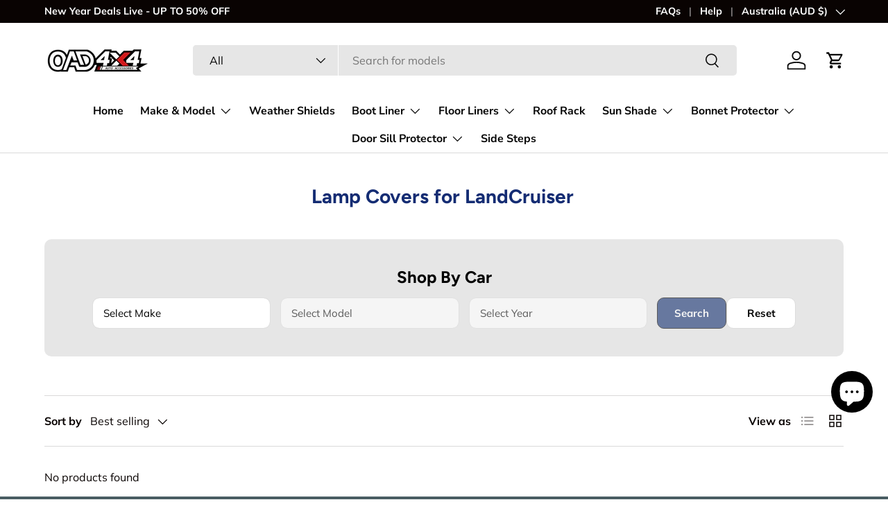

--- FILE ---
content_type: text/css
request_url: https://www.orientalauto.com.au/cdn/shop/t/46/assets/text-overlay.css?v=67113652353100091651747360998
body_size: -237
content:
.text-overlay{position:relative;z-index:2;max-width:100%;margin:calc(12 * var(--space-unit)) 0;border-radius:var(--overlay-border-radius, 0);color:rgb(var(--text-color))}.text-overlay--mx{margin-right:var(--gutter);margin-left:var(--gutter)}.text-overlay--bg{padding:calc(8 * var(--space-unit)) 25px}.text-overlay__block{max-width:100%;margin-bottom:calc(4 * var(--space-unit))}.text-overlay__block:last-child{margin-bottom:0}.text-overlay__heading:last-child{margin-bottom:0}.text-overlay__buttons{align-items:flex-end;column-gap:calc(4 * var(--space-unit));row-gap:15px}.text-overlay .rte a{color:currentColor}@media (max-width: 599.98px){.mobile-stacked .text-overlay{--ctrl-bottom: 0;--overlay-border-radius: 0;position:static;width:100%;margin:0;padding:calc(8 * var(--space-unit)) var(--gutter)}}@media (min-width: 600px){.text-overlay,.max-w-text-overlay{max-width:582px}.text-overlay{margin:calc(14 * var(--space-unit)) auto}.text-overlay--grow{max-width:none}.text-overlay--bg{padding:calc(8 * var(--space-unit)) calc(12 * var(--space-unit))}}@media (min-width: 769px){.text-overlay,.max-w-text-overlay{max-width:65%}.max-w-text-large{max-width:80%}.text-overlay{margin-right:0;margin-left:0}.text-overlay--grow{max-width:none}}@media (min-width: 1024px){.text-overlay,.max-w-text-overlay{max-width:50%}.max-w-text-large{max-width:70%}.text-overlay--grow{max-width:none}.text-overlay--bg{padding:calc(12 * var(--space-unit)) calc(14 * var(--space-unit))}}
/*# sourceMappingURL=/cdn/shop/t/46/assets/text-overlay.css.map?v=67113652353100091651747360998 */
